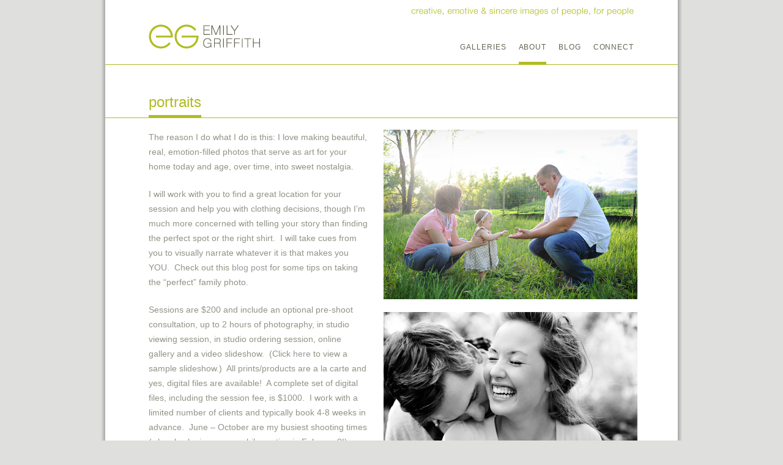

--- FILE ---
content_type: text/html; charset=UTF-8
request_url: http://emily-griffith.com/about/portraits/
body_size: 3921
content:
<!DOCTYPE html PUBLIC "-//W3C//DTD XHTML 1.0 Strict//EN"
	"http://www.w3.org/TR/xhtml1/DTD/xhtml1-strict.dtd">

<html xmlns="http://www.w3.org/1999/xhtml" lang="en-US">
<head>  
	<meta http-equiv="Content-Type" content="text/html; charset=utf-8"/>
	<title>portraits &laquo;  Emily Griffith l Portland, Maine Photography</title>
	<link rel="shortcut icon" href="/favicon.ico" type="image/x-icon" />
	<link href="http://emily-griffith.com/wp-content/themes/emilygriffith/css/reset.css" media="screen" rel="stylesheet" type="text/css" />
	<link href="http://emily-griffith.com/wp-content/themes/emilygriffith/style.css?t=4a" media="screen" rel="stylesheet" type="text/css" />
	<script type="text/javascript" src="https://ajax.googleapis.com/ajax/libs/jquery/1.4.2/jquery.min.js"></script>
	<script type="text/javascript" src="http://emily-griffith.com/wp-content/themes/emilygriffith/js/jquery.cycle.lite.min.js"></script>
	<script type="text/javascript" src="http://emily-griffith.com/wp-content/themes/emilygriffith/js/emg.js"></script>

	<meta name='description' content='Rochester Minnesota family and wedding photography and portraits. Creative, emotive, and sincere photography of people, for people. Serving Rochester, MN and Southern Minnesota.' />
	<meta name='keywords' content='rochester, minnesota, photography, photographer, mn, wedding, portraits, wedding photography, wedding photographer, senior photography, family photography, rochester mn, rochester minnesota, child photography, rochester mn photography, rochester minnesota photography' />	
	<!--[if lte IE 7]>
		<link rel="stylesheet" media="screen" type="text/css" href="http://emily-griffith.com/wp-content/themes/emilygriffith/css/ie7.css" />
	<![endif]-->
	<!--[if lte IE 6]>
		<link rel="stylesheet" media="screen" type="text/css" href="http://emily-griffith.com/wp-content/themes/emilygriffith/css/ie6.css" />
	<![endif]-->
</head>
<body class="page page-id-4936 page-child parent-pageid-6434 page-template page-template-template_images_right page-template-template_images_right-php">
<!--<div style='height:18; border-bottom:1px solid #FFF; text-align:center; padding:2px;font-size:14px; background:#BBBE43; color:#FFF; width:100%'>EMILY.COM</DIV>-->
<div id="rap">
<div id="header">
	
		<div id="logo">
			<a   href="/"><img src="http://emily-griffith.com/wp-content/themes/emilygriffith/i/b/logo.gif" alt="Emily Griffith Photography" /></a>
		</div><!-- End Logo -->
		
					<div class="tagline">Creative, Emotive &amp; Sincere Images of People, for People</div>
				
		<div id="mnav">
			<ul>
				<li class="page_item page-item-48 page_item_has_children"><a href="http://emily-griffith.com/galleries/">Galleries</a>
<ul class='children'>
	<li class="page_item page-item-6"><a href="http://emily-griffith.com/galleries/couples/">couples</a></li>
	<li class="page_item page-item-8"><a href="http://emily-griffith.com/galleries/weddings/">weddings</a></li>
	<li class="page_item page-item-208"><a href="http://emily-griffith.com/galleries/dogs/">dogs</a></li>
	<li class="page_item page-item-4063"><a href="http://emily-griffith.com/galleries/maternity/">baby bumps</a></li>
	<li class="page_item page-item-3573"><a href="http://emily-griffith.com/galleries/birth-stories/">birth stories</a></li>
	<li class="page_item page-item-51"><a href="http://emily-griffith.com/galleries/babies-kids/">babies + kids</a></li>
	<li class="page_item page-item-53"><a href="http://emily-griffith.com/galleries/families/">families</a></li>
</ul>
</li>
<li class="page_item page-item-6434 page_item_has_children current_page_ancestor current_page_parent"><a href="http://emily-griffith.com/about/">About</a>
<ul class='children'>
	<li class="page_item page-item-4920"><a href="http://emily-griffith.com/about/about-me-2/">me</a></li>
	<li class="page_item page-item-4936 current_page_item"><a href="http://emily-griffith.com/about/portraits/">portraits</a></li>
	<li class="page_item page-item-4914"><a href="http://emily-griffith.com/about/about-weddings/">weddings</a></li>
	<li class="page_item page-item-4985"><a href="http://emily-griffith.com/about/products/">products</a></li>
</ul>
</li>
				<li class="page_item"><a href="/blog/">Blog</a>
					<ul>
							<li class="cat-item cat-item-3"><a href="http://emily-griffith.com/category/babies-kids/" >babies &amp; kids</a>
</li>
	<li class="cat-item cat-item-4"><a href="http://emily-griffith.com/category/birth-stories/" >birth stories</a>
</li>
	<li class="cat-item cat-item-5"><a href="http://emily-griffith.com/category/blog/" >blog</a>
</li>
	<li class="cat-item cat-item-6"><a href="http://emily-griffith.com/category/cards/" >cards</a>
</li>
	<li class="cat-item cat-item-7"><a href="http://emily-griffith.com/category/couples/" >couples</a>
</li>
	<li class="cat-item cat-item-8"><a href="http://emily-griffith.com/category/destinations/" >destinations</a>
</li>
	<li class="cat-item cat-item-9"><a href="http://emily-griffith.com/category/dogs/" >dogs</a>
</li>
	<li class="cat-item cat-item-10"><a href="http://emily-griffith.com/category/engagements/" >engagements</a>
</li>
	<li class="cat-item cat-item-11"><a href="http://emily-griffith.com/category/families/" >families</a>
</li>
	<li class="cat-item cat-item-12"><a href="http://emily-griffith.com/category/guests/" >guests</a>
</li>
	<li class="cat-item cat-item-13"><a href="http://emily-griffith.com/category/iphonography/" >iPhonography</a>
</li>
	<li class="cat-item cat-item-14"><a href="http://emily-griffith.com/category/maternity/" >maternity</a>
</li>
	<li class="cat-item cat-item-15"><a href="http://emily-griffith.com/category/my-life/" >my life</a>
</li>
	<li class="cat-item cat-item-23"><a href="http://emily-griffith.com/category/the-52-project/" >my project 52</a>
</li>
	<li class="cat-item cat-item-31"><a href="http://emily-griffith.com/category/newborns/" >newborns</a>
</li>
	<li class="cat-item cat-item-16"><a href="http://emily-griffith.com/category/photo-talk/" >photo talk</a>
</li>
	<li class="cat-item cat-item-17"><a href="http://emily-griffith.com/category/products/" >products</a>
</li>
	<li class="cat-item cat-item-24"><a href="http://emily-griffith.com/category/published/" >published</a>
</li>
	<li class="cat-item cat-item-18"><a href="http://emily-griffith.com/category/seniors/" >seniors</a>
</li>
	<li class="cat-item cat-item-1"><a href="http://emily-griffith.com/category/uncategorized/" >Uncategorized</a>
</li>
	<li class="cat-item cat-item-19"><a href="http://emily-griffith.com/category/weddings/" >weddings</a>
</li>
					</ul>
				</li>
				
				<li class="page_item"><a href="/cdn-cgi/l/email-protection#eb8e86828792ab8e86828792c68c99828d8d829f83c5888486">Connect</a>
					<ul>
						<li class="page_item "><a href="#tel:612.867.4024">612.867.4024</a></li>
						<li class="page_item "><a href="/cdn-cgi/l/email-protection#e7828a8e8b9ea7828a8e8b9eca80958e81818e938fc984888a">email</a></li>
						<li class="page_item "><a href="https://www.facebook.com/pages/Emily-Griffith/112534443976" target="_blank">facebook</a></li>
						<li class="page_item "><a href="https://www.pinterest.com/emilygriffith/" target="_blank">pinterest</a></li>
						<li class="page_item "><a href="https://instagram.com/emilygriffith" target="_blank">instagram</a></li>
						<li class="page_item "><a href="https://twitter.com/emily_griffith" target="_blank">twitter</a></li>
						<li class="page_item "><a href="/feed/" target="_blank">rss</a></li>
						
						
					</ul>
				</li>
			</ul>
		</div><! End Main Navigation -->
</div><!-- End Header -->
	
<div id="body" class="right">
	<div id="posts">
		<div class="post">
			<h2 class="title">portraits</h2>
				<div class="content">

					<div class="col2">
						<p><!-- p.p1 {margin: 0.0px 0.0px 0.0px 0.0px; font: 12.0px Helvetica; min-height: 14.0px} p.p2 {margin: 0.0px 0.0px 0.0px 0.0px; font: 21.0px Helvetica; color: #106d00} p.p3 {margin: 0.0px 0.0px 0.0px 0.0px; font: 12.0px Helvetica; color: #fa822a} p.p4 {margin: 0.0px 0.0px 0.0px 0.0px; font: 12.0px Helvetica} p.p5 {margin: 0.0px 0.0px 0.0px 0.0px; font: 12.0px Helvetica; color: #e25500} p.p6 {margin: 0.0px 0.0px 12.0px 0.0px; font: 12.0px Helvetica} p.p7 {margin: 0.0px 0.0px 12.0px 0.0px; font: 12.0px Arial} p.p8 {margin: 0.0px 0.0px 0.0px 0.0px; font: 24.0px Helvetica; color: #106d00} p.p9 {margin: 0.0px 0.0px 0.0px 0.0px; font: 12.0px Arial} span.s1 {font: 10.0px Helvetica} span.s2 {text-decoration: underline} span.Apple-tab-span {white-space:pre} -->The reason I do what I do is this: I love making beautiful, real, emotion-filled photos that serve as art for your home today and age, over time, into sweet nostalgia.</p>
<p>I will work with you to find a great location for your session and help you with clothing decisions, though I’m much more concerned with telling your story than finding the perfect spot or the right shirt.  I will take cues from you to visually narrate whatever it is that makes you YOU.  Check out this <a href="http://emily-griffith.com/blog/brandon-heather-max-milo/" target="_blank">blog post</a> for some tips on taking the &#8220;perfect&#8221; family photo.</p>
<p>Sessions are $200 and include an optional pre-shoot consultation, up to 2 hours of photography, in studio viewing session, in studio ordering session, online gallery and a video slideshow.  (Click <a href="http://video214.com/play/azGuEgCOGSGfJyDQqnSLsQ/s/dark" target="_blank">here</a> to view a sample slideshow.)  All prints/products are a la carte and yes, digital files are available!  A complete set of digital files, including the session fee, is $1000.  I work with a limited number of clients and typically book 4-8 weeks in advance.  June – October are my busiest shooting times (why oh why is everyone hibernating in February?!) so please plan accordingly.</p>
<p><span style="color: #ff9900;"><br />
</span></p>
														<p class="connectnav"><? if(is_page('about')) echo "CONNECT: <br/>"; ?> 612.867.4024 | <a href="/cdn-cgi/l/email-protection#5c39313530251c3931353025713b2e353a3a352834723f3331">email</a> | <a href="https://www.facebook.com/pages/Emily-Griffith/112534443976" target="_blank">facebook</a> | <a href="https://twitter.com/emily_griffith" target="_blank">twitter</a> | <a href="https://instagram.com/emilygriffith" target="_blank">instagram</a> | <a href="/feed/" target="_blank">rss</a></p>					</div><!-- End Col 2-->
					<div class="col1">
						<img class='' src='http://emily-griffith.com/wp-content/uploads/2011/06/romens-30x40-6800.jpg' alt='' /><p></p><img class='' src='http://emily-griffith.com/wp-content/uploads/2011/06/eb-engagement-9505-1.jpg' alt='' /><p></p>					</div><!-- End Col1-->
				</div><!-- End Content-->
		</div><!-- End Post-->
	</div><!-- End Posts-->
	<div class="clearfloat"></div>
</div><!-- End Body -->
	
<div id="footer">
		<p>&copy; <? the_date('Y'); ?> Emily Griffith. </p>
		
					<div id="fnav">
				<ul>
					<li class="page_item page-item-48 page_item_has_children"><a href="http://emily-griffith.com/galleries/">Galleries</a></li>
<li class="page_item page-item-14"><a href="http://emily-griffith.com/blog/">Blog</a></li>
<li class="page_item page-item-6434 page_item_has_children current_page_ancestor current_page_parent"><a href="http://emily-griffith.com/about/">About</a></li>
					<!--<li class="page_item"><a href="http://emilygriffithgallery.com/" target="_blank">Clients</a></li>-->
				</ul>
			</div>
		</div><!-- End Footer -->
</div><!-- End Rap -->
<script data-cfasync="false" src="/cdn-cgi/scripts/5c5dd728/cloudflare-static/email-decode.min.js"></script><script type="text/javascript">
var gaJsHost = (("https:" == document.location.protocol) ? "https://ssl." : "http://www.");
document.write(unescape("%3Cscript src='" + gaJsHost + "google-analytics.com/ga.js' type='text/javascript'%3E%3C/script%3E"));
</script>
<script type="text/javascript">
try {
var pageTracker = _gat._getTracker("UA-16218423-1");
pageTracker._trackPageview();
} catch(err) {}</script>
<script defer src="https://static.cloudflareinsights.com/beacon.min.js/vcd15cbe7772f49c399c6a5babf22c1241717689176015" integrity="sha512-ZpsOmlRQV6y907TI0dKBHq9Md29nnaEIPlkf84rnaERnq6zvWvPUqr2ft8M1aS28oN72PdrCzSjY4U6VaAw1EQ==" data-cf-beacon='{"version":"2024.11.0","token":"b2616ed6ef9b463c838ed33d6dffe75b","r":1,"server_timing":{"name":{"cfCacheStatus":true,"cfEdge":true,"cfExtPri":true,"cfL4":true,"cfOrigin":true,"cfSpeedBrain":true},"location_startswith":null}}' crossorigin="anonymous"></script>
</body>
</html>


--- FILE ---
content_type: text/css
request_url: http://emily-griffith.com/wp-content/themes/emilygriffith/css/reset.css
body_size: 585
content:
/* ---------------------------------------------------- */  
/* RESET 
/* ---------------------------------------------------- */ 
html, body, div, span, applet, object, iframe,
h1, h2, h3, h4, h5, h6, p, blockquote, pre,
a, abbr, acronym, address, big, cite, code,
del, dfn, em, font, img, ins, kbd, q, s, samp,
small, strike, strong, sub, sup, tt, var,
dl, dt, dd, ol, ul, li,
fieldset, form, label, legend,
table, caption, tbody, tfoot, thead, tr, th, td {
	margin: 0;
	padding: 0;
	border: 0;
	outline: 0;
	font-weight: inherit;
	font-style: inherit;
	font-size: 100%;
	font-family: inherit;
	vertical-align: baseline;}
	
/* remember to define focus styles! */
:focus {
	outline: 0;}
	
body {
	line-height: 1;
	color: black;
	background: white;
	font-size: 62.5%;}
	
ol, ul {
	list-style: none;}
	
/* tables still need 'cellspacing="0"' in the markup */
table {
	border-collapse: separate;
	border-spacing: 0;}
	
caption, th, td {
	text-align: left;
	font-weight: normal;}
	
blockquote:before, blockquote:after,
q:before, q:after {
	content: "";}
	
blockquote, q {
	quotes: "" "";}
}

body {
	font-family: Arial, Helvetica, Verdana, sans-serif;}

--- FILE ---
content_type: text/css
request_url: http://emily-griffith.com/wp-content/themes/emilygriffith/style.css?t=4a
body_size: 2993
content:
/*
Theme Name: Emily Griffith
Theme URI: http://emily-griffith.com/
Description: Custom developed WP Theme by Reddoor/Thom Meredith Design
Version: 1.0
Author: Thom Meredith
Author URI: http://thommeredith.com/
*/

/* !colors */
/*
green: rgb(176,188,34);
h gray: rgb(100,100,85);
30% warm gray: #B3B3AB;
orange: #999999; 
*/

html, body {
height: 100%;}

a {
	color: #999999; 
	text-decoration: none;}
	
a:hover {
	color: #B3B3AB;}
	
.caps {
	text-transform: uppercase;
	letter-spacing: .05em;}
	
.green {
	color: rgb(176,188,34);}
	
.clearfloat {
	clear: both;}
	
h6 {
	text-transform: uppercase;
	font-size: 1.1em;
	color: rgb(100,100,85);
	height: 15px;
	border-bottom: 4px solid rgb(176,188,34);}

body {
	background: #dfdfdd url(i/b/bodybg.gif) repeat-y top center;
	font-family: Helvetica, Arial, Verdana, sans-serif;
	color: #939388;}
	
#rap {
	width: 936px;
	margin: 0px auto;
	background-color: #ffffff;
	height: 100%;}
	
#header {
	border-bottom: 1px solid rgb(176,188,34);
	padding: 40px 66px 0px 71px;
	position: relative;
	height: 65px;}
	
#logo a{
	display: block;
	width: 182px;
	height: 61px;
	border-bottom: 4px solid #ffffff;}

.tagline {
	position: absolute;
	top: 12px;
	right: 72px;
	display: block;
	text-indent: -999em;
	background: transparent url(i/b/tagline2.gif) no-repeat top left;
	height: 14px;
	width: 364px;}
	
#mnav {
	position: absolute;
	top: 71px;
	right: 52px;}
	
#mnav, #mnav ul {
	padding: 0;
	margin: 0;
	list-style: none;
	z-index: 1000;}

#mnav a {
	display: inline-block;}

#mnav li {
	float: left;
	position: relative;
	display: inline;}
	
#mnav li ul {
	position: absolute;
	left: -999em;
	width: 120px;
	padding: 10px 10px 1px;
	background: transparent url(i/b/90white.png) repeat top left;
	border-top: 1px solid rgb(176,188,34);
	z-index: 2;}
	
#mnav li ul li {
	display: block;
	float: none;}

#mnav li a {
	text-transform: uppercase;
	letter-spacing: .075em;
	text-decoration: none;
	color: rgb(100,100,85);
	font-size: 1.2em;
	margin-right: 20px;
	height: 30px;}
	
#mnav li ul li a, #mnav .selected ul li a, #mnav li:hover ul li a, #mnav li.sfhover ul li a {
	text-transform: none;
	border-bottom: 0px;
	height: auto;
	display: block;
	padding-bottom: 9px;}
	
#mnav li ul li a:hover {
	color: #999999; }
	
#mnav .selected a, #mnav .current_page_item a, #mnav .current_page_parent a, #mnav li:hover a, #mnav li.sfhover a, #logo .selected, #logo a:hover {
	border-bottom: 4px solid rgb(176,188,34);}
	
#mnav li:hover ul, #mnav li.sfhover ul {
	left: -10px;}
	
#body {
	padding: 24px 66px 133px 71px;
	display: block;}
	
#footer {
	clear: both;
	padding: 9px 66px 30px 71px;}
	
#footer p {
	font-size: 1.1em;
	color: rgb(95,96,75);}
	
#fnav {
	float: right;
	margin-top: -11px;}
	
#fnav li {
	float: left;
	display: inline;}
	
#fnav li a {
	font-size: 1.1em;
	color: #646455;
	text-transform: uppercase;
	letter-spacing: .05em;
	margin-left: 21px;}
	
#fnav li a:hover {
	color: #999999; }
	
/* home */
.home #body {
	position: relative;
	min-height: 565px;}
	
.home h1 {
	position: absolute;
	bottom: 133px;
	left: 71px;
	display: block;
	height: 33px;
	width: 793px;
	text-indent: -999em;
	background: rgb(176,188,34) url(i/b/hometagline.gif) no-repeat 327px 8px;}
	
.home #homeimg {
	position: absolute;
	top: 24px;
	left: 71px;}
	
/* !blog */	

.blog #body {
	padding-left: 0px;
	padding-right: 0px;}
	
#intro .content, #posts .post .metatop, #posts .post .postcontent, .post .commentnav, .post .postnav {
	clear: both;
	padding-left: 71px;
	padding-right: 20px;}

#posts .post .metatop, #posts .post .postcontent, .post .commentnav {
	padding-right: 71px;}
	
#posts, .post .postcontent, .page #body.blog #posts {
	border-top: 1px solid rgb(176,188,34);}
	
.post {
	padding-top: 15px;
	margin-bottom: 30px;}
	
.post .postcontent {
	padding-bottom: 24px;
	border-bottom: 1px solid rgb(176,188,34);}
	
.post .metatop {
	font-size: 1.1em;
	color: rgb(100,100,85);}
	
.post .title {
	border-bottom: 4px solid rgb(176,188,34);
	display: inline-block;
	font-size: 2.4em;
	height: 33px;
	margin-top: 10px;
	margin-left: 71px;
	margin-right: 60px;}
	
.post .title, .post .title a {
	color: rgb(176,188,34);}
	
.post .title a:hover {
	color: #646455;}
	
.postcontent p, .postcontent li, .postcontent a {
	font-size: 1.2em;
	line-height: 1.7857em;
	margin-top: 18px;}
	
.postcontent p, .postcontent li{
	color: rgb(100,100,85);}
	
.postcontent p a, .postcontent li a {
	font-size: 1em;}
	
/*
.postcontent img {
	margin-top: 27px;}
*/
	
.post .commentnav {
	margin-top: 18px;
	float: left;}
	
.post .postnav {
	padding-bottom: 18px;
	float: right;
	padding-right: 63px;}
	
.commentnav, .postnav {
	font-size: 1.2em;
	display: block;
	margin-top: -12px;}
	
.post .connectnav {
	border-top: 1px solid rgb(176,188,34);
	margin-left: 0px;
	padding-left: 71px;
	padding-right: 63px;
	display: block;
	font-size: 1.1em;
	text-align: right;
	padding-top: 6px;
	width: 802px;}
	
/* !comments */
#comments {
	display: block;}
	
#comments h6 {
	margin-left: 71px;
	margin-right: 60px;
	width: 68px;}
	
#comments ol {
	border-top: 1px solid rgb(176,188,34);
	padding-left: 71px;
	padding-right: 60px;}
	
#comments ol li {
	margin-top: 23px;}
	
#comments ol li p{
	font-size: 1.2em;
	line-height: 1.666em;
	color: rgb(100,100,85);}
	
#comments .meta {
	color: #B3B3AB;}
	
#comments .meta .author {
	color:#F8971D;
}

/* !comment form */
#commentform {
	margin-top: 36px;}
	
#commentform h6 {
	margin-left: 71px;
	margin-right: 60px;
	width: 108px;}
	
#commentform form {
	border-top: 1px solid rgb(176,188,34);
	padding-left: 71px;
	padding-right: 60px;
	padding-top: 21px;
	margin-top: 5px;
}
	
#commentform input, #commentform #comment {
	clear: left;
	margin-bottom: 20px;}
	
#commentform #comment {
	display: block;}

#commentform input, #commentform label {
	float: left;}
	
#commentform input {
	width: 176px;
	margin-right: 9px;}
	
#commentform textarea {
	width: 460px;}
	
#commentform label {
	font-size: 1.2em;
	color: rgb(100,100,85);
	padding-top: 5px;}
	
#commentform label span {
	color: #B3B3AB;}

/* !intro */
#intro {
	margin-top: 65px;
	border-top: 1px solid #d0d0cc;
	display: block;
	height: 235px;}
	
#intro .content {
	height: 143px;
	display: block;
	border-bottom: 1px solid #d0d0cc;}
	
#intro .welcome, #intro .pic, #intro .twitter {
	float: left;}

#intro .welcome {
	width: 455px;
	height: 143px;
	padding-top: 8px;
	margin-right: 18px;}

#intro .welcome, .connectnav {
	font-size: 1.4em;
	line-height: 1.7857em;}
	
#intro .pic {
	width: 140px;
	height: 143px;
	overflow: hidden;
	margin-right: 22px;}
	
#intro .twitter {
	width: 200px;
	height: 143px;}
	
	.twitter h3 {
		display: none;
	}
	
#intro .twitter h6 {
	text-transform: uppercase;
	font-size: 1.1em;
	margin-top: -20px;
	margin-bottom: 1px;
	color: rgb(100,100,85);
	width: 143px;
	height: 15px;
	border-bottom: 4px solid rgb(176,188,34);}
	
#intro .twitter p {
	font-size: 1.2em;
	line-height: 1.666em;
	padding-top: 3px;}
	
.connectnav {
	display: block;
	padding-top: 3px;
	width: 810px;
	clear: both;
	color: rgb(100,100,85);
	margin-left: 71px;}
	
/* !search form */
#s form{
	float: right;
	margin-right: 71px;
	margin-top: 27px;
	padding-right: 11px;
	height: 21px;
	background: transparent url(i/b/s-corner.gif) no-repeat top right;}
	
#s-input {
	height: 15px;
	width: 148px;
	background: transparent url(i/b/s-bg.gif) repeat-x top left;
	border: 0;
	padding: 4px 3px 2px 3px;
	font-family: Helvetica, Arial, sans-serif;
	color: #B3B3AB;
	float: right;}
	
#s-input:focus {
	color: rgb(100,100,85);}

#s-submit {
	float: left;
	display: block;
	text-indent: -999em;
	background: transparent url(i/b/submit.gif) no-repeat top left;
	height: 21px;
	width: 22px;
	border: 0;}
	
/* !page */
#body {
	padding-left: 0px;
	padding-right: 0px;}

.page #posts, .page #posts .post {
	border-top: 0px;}
	
.post .content {
	border-top: 1px solid rgb(176,188,34);
	display: block;
	overflow: hidden;
	padding-top: 19px;
	padding-left: 71px;
	padding-right: 60px;}

.page .col1, .page .col2 {
	float: left;}
	
.page .col1 {
	width: 415px;
	margin-right: 24px;}
	
.page .right .col1 {
	margin: 0 0 0 24px;
}
	
.page .col1 img {
	display: block;
	margin-bottom: 21px;}
	
.page .col2 {
	width: 360px;}
	
.page .col2 p {
	font-size: 1.4em;
	line-height: 1.7857em;
	margin-bottom: 21px;}
	
.page .col2 .connectnav {
	width: 360px;
	float: none;
	border-top: none;
	text-align: left;
	padding: 0px;
	margin-top: 60px;}
	
/* !Gallery */
.gallery #body {
	padding-right: 0px;
	padding-left: 0px;}

.gallery #posts {
	border-top: 0px;}
	
.gallery #gallerynav li {
	display: inline;
	float: left;
	margin-right: 11px;
	overflow:hidden;
	width:104px;
}
	
.gallery .post .content {
	overflow: visible;}
	
#imgviewer img {
	display: block;
	}
	
#gallerynav img {
	display: block;
	height: 70px;}
	
.hasjs #gnavwrap {
	margin-top: 24px;
	overflow: hidden;
	height: 70px;
	width: 792px;
	position: relative;}
	
.hasjs #gnavcontainer {
	position: absolute;
	top: 0px;
	left: 0px;}
	
.hasjs #imgviewer {
	position: relative;
	height: 529px;}
	
.hasjs #imgviewer img {
	position: absolute;
	top: 0px;
	left: 0px;
	cursor: pointer;}
	
.hasjs #imgviewer .loading {
	z-index: 2;}
	
.hasjs  #body.gallery {
	position: relative;}
	
.hasjs #buttonLeft, .hasjs #buttonRight {
	position: absolute;
	top: 688px;
	cursor: pointer;}
	
.hasjs #buttonLeft{
	left: 59px;}
	
.hasjs #buttonRight {
	right: 60px;}
	
img.loading {
	-khtml-opacity:.01;
	-moz-opacity:.01;
	-ms-filter:"alpha(opacity=01)";
	filter:alpha(opacity=01); 
	opacity:.01;}
	
/* Social */

.postnav a.stbutton {
padding: 0 !important;}

.postnav .stico_default {
background: none !important;
}

.page-template .col1 img {
width: 415px;}


.page-template .col1 p {
margin-bottom: 20px;}

strike, s, del {
  text-decoration: line-through;
}

.aligncenter, div.aligncenter {
	display: block;
	margin-left: auto;
	margin-right: auto;
}
.alignleft {
	float: left;
}
.alignright {
	float: right;
}
.wp-caption {
	background-color: #f3f3f3;
	border: 1px solid #ddd;
	-khtml-border-radius: 3px;
	-moz-border-radius: 3px;
	-webkit-border-radius: 3px;
	border-radius: 3px; /* optional rounded corners for browsers that support it */
	margin: 10px;
	padding-top: 4px;
	text-align: center;
}
.wp-caption img {
	border: 0 none;
	margin: 0;
	padding: 0;
}
.wp-caption p.wp-caption-text {
	font-size: 11px;
	line-height: 17px;
	margin: 0;
	padding: 0 4px 5px;
}

/**
 * Category menu
**/
ul#menu {
	margin: 0;
	padding: 0;
	list-style: none;
	width: 100%;
	font-size:1.2em;
}

ul#menu li {
	float: left;
	padding: 0;
	margin: 0;
	border-right:solid 1px #fff;
}

ul#menu ul li {
	float: none;
	position: relative;
	border-bottom: 1px solid #B0BC22; /* fixes gap problem in IE */
	border-left: 1px solid #FFF;
	z-index:1000;
}

ul#menu li ul {
	margin: 0;
	padding: 0;
	display:none;
	list-style: none;
	position: absolute;
	background: #9CC;
}
ul#menu ul ul{
	margin-left: .2em;
	position: absolute;
	top: 0; /* if using borders, -1px to align top borders */
	left: 100%;
}

ul#menu * a:hover, ul#menu li a:active{
background:#d2dc63 !important;
color: #FFFFFF;
}

ul#menu li a:link,
ul#menu li a:visited,
ul#menu li a:hover,
ul#menu  li a:active{
	display: block;
	padding: .2em .3em;
	text-decoration: none;
	background: #B0BC22;
	 color: #FFFFFF;
}


ul#menu ul li a:link,
ul#menu ul li a:visited,
ul#menu ul li a:hover,
ul#menu ul li a:active {
	width: 8em;
}

#comments ol li.depth-2 {
        margin-left: 15px !important;
}

h6#respond {
	display: inline;
}


--- FILE ---
content_type: application/javascript
request_url: http://emily-griffith.com/wp-content/themes/emilygriffith/js/emg.js
body_size: 1644
content:
$('html').addClass('hasjs');

var $j = jQuery.noConflict();
$j(document).ready(function() {
	
	$j('#homeimg').cycle();


	/**********General********/
	$j('#s-input').focus(function(){
		$j(this).val('');
	});	
	
	$j('#s-input').blur(function(){
		if($j(this).val() == ""){
			$j(this).val('Search this Blog');
		}
	});	
	
	/**********Gallery********/ 
	//Initial Set Up
	
	$j('#gallerynav').wrap('<div id="gnavwrap"><div id="gnavcontainer"></div></div>');
	var count = 0;
	var cWidth = 0;
	
	$j('#gallerynav li:first-child a').addClass('selected');
	
	$j('#gallerynav li img').each(function() {
		//console.log(cWidth); //debug check
		
		if (count > 0){
			$j(this).css('opacity','0.5');
		}
		cWidth = cWidth + 104 + 11;
		count++;
	
		$j('#gallerynav li:nth-child(7n)').addClass('seventh');	
		$j('#gnavcontainer').width(cWidth);
	
	});
	
	
	//add imagae navigation buttons
	$j('#gnavwrap').after('<img id="buttonLeft" src="/wp-content/themes/emilygriffith/i/b/l-btn.gif" alt="" /><img id="buttonRight" src="/wp-content/themes/emilygriffith/i/b/r-btn.gif" alt="" />');
	$j('#buttonLeft').css({
		'opacity': '0.5',
		'cursor' : 'default'
	});
	
	//function for clicking on left button, sliding navigation
	$j('#buttonLeft').click(function(){
		cWidth = ($j('#gnavcontainer').width());
		if ( $j(this).css('opacity') != '0.5' ){
			if ($j('#gnavcontainer').is(':animated')) {
				//console.log('no');
			} else {
				var sliderPos = $j('#gnavcontainer').css('left').replace('px', '');
				
				if ( (sliderPos < 0) && (sliderPos >= -cWidth ) ) {
					$j('#gnavcontainer').animate({left: '+=805'}, 1000, function(){
						var newSliderPos = $j('#gnavcontainer').css('left').replace('px', '')
						//console.log(newSliderPos);
						if(newSliderPos == 0) {
							$j('#buttonLeft').css({'opacity': '0.5','cursor' : 'default'});
						}
					});
					$j('#buttonRight').css({'opacity': '1','cursor' : 'pointer'});	
				};
			}; 
		};
		return false;
	});
	
	//function for clicking on right button, sliding navigation
	$j('#buttonRight').click(function(){
		cWidth = ($j('#gnavcontainer').width());
		if ( $j(this).css('opacity') != '0.5' ){
			if ($j('#gnavcontainer').is(':animated')) {
				//console.log('no');
			} else {
				var sliderPos = $j('#gnavcontainer').css('left').replace('px', '');
				
				if ( (sliderPos <= 0) && (sliderPos > -(cWidth - 805)) ) {
					$j('#gnavcontainer').animate({left: '-=805'}, 1000, function(){
						//console.log(-(cWidth-805));
						var newSliderPos = $j('#gnavcontainer').css('left').replace('px', '')
						if(newSliderPos < -(cWidth - 806)) {
							$j('#buttonRight').css({'opacity': '0.5','cursor' : 'default'});
						}
					});
					$j('#buttonLeft').css({'opacity': '1','cursor' : 'pointer'});	
				};
			};
		};
		return false;
	});
	
	//function: click on thumbnail, get image
	$j('#gallerynav li a').live("click", function(){
		if ($j(this).hasClass('selected')) {} else{
			var imgsrc= $j(this).attr('href');
			var c ='';
			if($j(this).parent('li').hasClass('seventh')) {
				var c = 'seventh';
			};
			//console.log(imgsrc);
			$j('.selected img').animate({opacity: '0.5'}, 250).parents('.selected').removeClass('selected');
			$j(this).animate({opacity: '1'}, 250).addClass('selected');
			$j('<img class="loading" />').attr('src', imgsrc).load(function(){
				$j('#imgviewer').append($j(this));
				$j('#imgviewer .loading').fadeIn(3000, function(){
					$j('#imgviewer img').addClass(c).prev().remove();
				}).removeClass('loading');
			});
		};
		return false;
	});
	
	//function for clicking on image
	$j('#imgviewer img').live("click", function(){
			var thissrc= $j(this).attr('src');
			if ($j(this).hasClass('seventh')){
				//console.log('seventh');
				cWidth = ($j('#gnavcontainer').width());
				if ( $j(this).css('opacity') != '0.5' ){
					if ($j('#gnavcontainer').is(':animated')) {
						//console.log('no');
					} else {
						var sliderPos = $j('#gnavcontainer').css('left').replace('px', '');
						
						if ( (sliderPos <= 0) && (sliderPos > -(cWidth - 805)) ) {
							$j('#gnavcontainer').animate({left: '-=805'}, 1000, function(){
								//console.log(-(cWidth-805));
								var newSliderPos = $j('#gnavcontainer').css('left').replace('px', '')
								if(newSliderPos < -(cWidth - 806)) {
									$j('#buttonRight').css({'opacity': '0.5','cursor' : 'default'});
								}
							});
							$j('#buttonLeft').css({'opacity': '1','cursor' : 'pointer'});	
						};
					};
				};
			}
			
			//loop through all thumbnails and get match to src
			$j('#gallerynav li a').each(function(){
				if($j(this).attr('href') == thissrc ) {
					var c =''
					if($j(this).parent('li').next('li').hasClass('seventh')){
						var c ='seventh';
					};
					var next = $j(this).parent('li').next().children('a');
					var nextsrc = next.attr('href');
					if ( next.length > 0 ) {
						$j('.selected img').animate({opacity: '0.5'}, 250).parents('.selected').removeClass('selected');
						$j(this).parent('li').next().children('a').addClass('selected').children('img').animate({opacity: '1'}, 250);
						$j('<img class="loading" />').addClass(c).attr('src', nextsrc).load(function(){
							$j('#imgviewer').append($j(this));
							$j('#imgviewer .loading').fadeIn(500, function(){
								$j('#imgviewer img').prev().remove();
							}).removeClass('loading');
						});
					};
				};
			});
		return false;
	});

	//hover over image nav, fade in and out
	$j('#gallerynav li img').hover(
		function () {  
      $j(this).animate({opacity: '1'}, 250);
    }, 
    function () {
    	if ($j(this).parents().hasClass('selected')) { } else{
      	$j(this).animate({opacity: '0.5'}, 250);
      	}
      }
  );
  
  //IE6 fixes
  if (!window.XMLHttpRequest) {
  	//IE6 suckerfish fix {
  	$j('#mnav li').hover(function(){
	  	$j(this).addClass('sfhover');
	  }, function(){
	  	$j(this).removeClass('sfhover');
	  });
	  
	  //mnav float issues
	  //IE6 requires a explicit width, but these will be dynamic
	  $j('#mnav li:not(li li)').each(function(){
	  	var w = $j(this).width();
	  	//alert(w);
	  });
	  
	  var mw = $j('#mnav').width();
	  //alert(mw);
  }

});